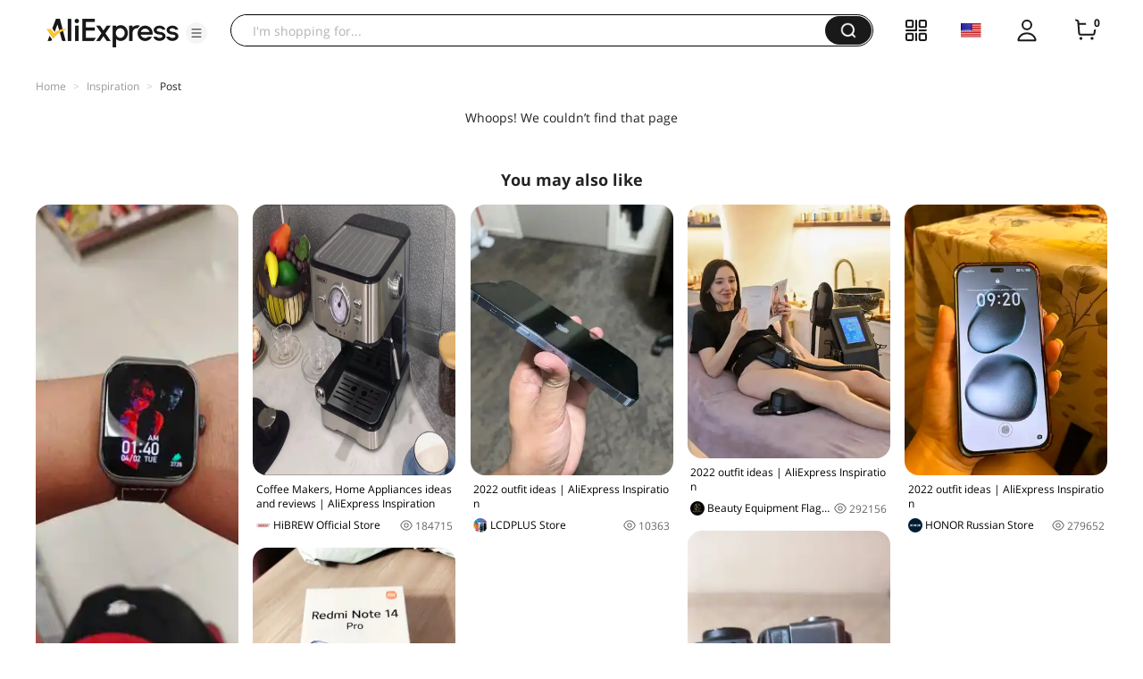

--- FILE ---
content_type: application/javascript
request_url: https://aplus.aliexpress.com/eg.js?t=1769418747338
body_size: 75
content:
window.goldlog=(window.goldlog||{});goldlog.Etag="/R3+IXsbm2ICAQMTS0ou2LRc";goldlog.stag=2;